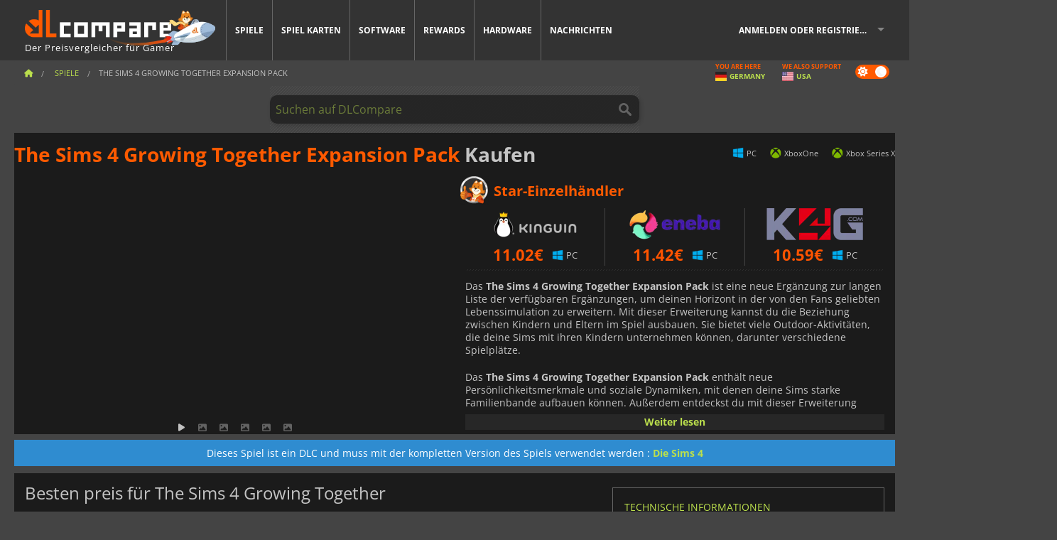

--- FILE ---
content_type: text/html; charset=UTF-8
request_url: https://www.dlcompare.de/spiele/100017122/the-sims-4-growing-together-expansion-pack-steam-key-kaufen
body_size: 13960
content:
<!DOCTYPE html>
<html xmlns="http://www.w3.org/1999/xhtml" lang="de" xml:lang="de" prefix="fb: https://www.facebook.com/2008/fbml og: https://ogp.me/ns#">
    <head>
        <link rel="preconnect" href="https://cdn.dlcompare.com">

                                            
    <script>
      var _paq = window._paq = window._paq || [];
      _paq.push(['trackPageView']);
      _paq.push(['enableLinkTracking']);
      (function () {
        var u = "//not-ga.dlcompare.services/";
        _paq.push(['setTrackerUrl', u + 'matomo.php']);
        _paq.push(['setSiteId', '1']);
        var d = document, g = d.createElement('script'), s = d.getElementsByTagName('script')[0];
        g.async = true;
        g.src = u + 'matomo.js';
        s.parentNode.insertBefore(g, s);
      })();
    </script>

                    
        <meta http-equiv="Content-Type" content="text/html; charset=UTF-8">
        <meta name="viewport" content="width=device-width, initial-scale=1.0" >

        <title>    The Sims 4 Growing Together Expansion Pack Steam PC PS4 Xbox  zum besten Preis
</title>

                <meta name="twitter:card" content="summary_large_image">
        <meta name="twitter:site" content="@dlcompare_de">
        <meta name="twitter:title" content="The Sims 4 Growing Together Expansion Pack Steam PC PS4 Xbox  zum besten Preis">
        <meta property="og:type" content="website" >
                
    <meta name="description" content="Finde unschlagbare Angebote für The Sims 4 Growing Together Expansion Pack auf DLCompare.de. Unser Preisvergleicher führt dich zu den besten Schnäppchen und garantiert dir außergewöhnliche Einsparungen.">
    <meta name="keywords" content="">
    <meta property="og:title" content="The Sims 4 Growing Together Expansion Pack Steam PC PS4 Xbox  zum besten Preis">
    <meta property="og:url" content="https://www.dlcompare.de/spiele/100017122/the-sims-4-growing-together-expansion-pack-steam-key-kaufen">
    <meta property="og:site_name" content="DLCompare">
    <meta property="og:description" content="Finde unschlagbare Angebote für The Sims 4 Growing Together Expansion Pack auf DLCompare.de. Unser Preisvergleicher führt dich zu den besten Schnäppchen und garantiert dir außergewöhnliche Einsparungen.">
    <meta property="og:image" content="https://cdn.dlcompare.com/game_tetiere/upload/gameimage/file/the-sims-4-growing-together-expansion-pack-tetiere-file-379c12ad.jpg.webp">
    <meta name="twitter:image" content="https://cdn.dlcompare.com/game_tetiere/upload/gameimage/file/the-sims-4-growing-together-expansion-pack-tetiere-file-379c12ad.jpg.webp">
    <meta name="twitter:description" content="Finde unschlagbare Angebote für The Sims 4 Growing Together Expansion Pack auf DLCompare.de. Unser Preisvergleicher führt dich zu den besten Schnäppchen und garantiert dir außergewöhnliche Einsparungen.">
        <meta name="theme-color" content="#FF5A00">

        <link rel="apple-touch-icon" sizes="180x180" href="https://cdn.dlcompare.com/apple-touch-icon.png.webp">
        <link rel="icon" type="image/png" sizes="16x16" href="https://cdn.dlcompare.com/favicon-16x16.png.webp">
        <link rel="icon" type="image/png" sizes="32x32" href="https://cdn.dlcompare.com/favicon-32x32.png.webp">
        <link rel="mask-icon" color="#ff5a00" href="https://cdn.dlcompare.com/safari-pinned-tab.svg">
        <meta name="msapplication-TileColor" content="#333333">
        <link rel="manifest" href="https://cdn.dlcompare.com/manifest_de.json">

            

        
                    <link rel="preload" href="https://cdn.dlcompare.com/sprites/upload/sprites/top-games-260129110510.css" as="style">
            <link rel="stylesheet" href="https://cdn.dlcompare.com/sprites/upload/sprites/top-games-260129110510.css">
        
            <link rel="canonical" href="https://www.dlcompare.de/spiele/100017122/the-sims-4-growing-together-expansion-pack-steam-key-kaufen">

        
            <link rel="preload" href="https://cdn.dlcompare.com/sprites/upload/sprites/shop-icons-260108090525.css" as="style">
        <link rel="stylesheet" href="https://cdn.dlcompare.com/sprites/upload/sprites/shop-icons-260108090525.css">
    
            <link rel="preload" href="https://cdn.dlcompare.com/sprites/upload/sprites/platform-logos-260121130502.css" as="style">
        <link rel="stylesheet" href="https://cdn.dlcompare.com/sprites/upload/sprites/platform-logos-260121130502.css">
    
        <link rel="preload" href="https://cdn.dlcompare.com/build/fonts/open-sans-v35-latin-regular.2e11868c.woff2" as="font" type="font/woff2" crossorigin>
        <link rel="preload" href="https://cdn.dlcompare.com/build/fonts/open-sans-v35-latin-300.4e3b09cb.woff2" as="font" type="font/woff2" crossorigin>
        <link rel="preload" href="https://cdn.dlcompare.com/build/fonts/open-sans-v35-latin-300italic.b473483c.woff2" as="font" type="font/woff2" crossorigin>
        <link rel="preload" href="https://cdn.dlcompare.com/build/fonts/open-sans-v35-latin-700.50c16efb.woff2" as="font" type="font/woff2" crossorigin>
        <link rel="preload" href="https://cdn.dlcompare.com/build/fonts/open-sans-v35-latin-700italic.2a73bb36.woff2" as="font" type="font/woff2" crossorigin>
        <link rel="preload" href="https://cdn.dlcompare.com/bundles/dlcomparemain/js/vendor/foundation.min.js" as="script">
        <link rel="preload" href="https://cdn.dlcompare.com/bundles/dlcomparemain/js/vendor/modernizr.js" as="script">
        <script>
            window.urlLoadAsyncContents = 'L2FzeW5jLWNvbnRlbnRz';
            window.urlPriceModal = 'L3ByaWNlL2RldGFpbC9faWRf';
        </script>
                    <link rel="stylesheet" href="https://cdn.dlcompare.com/build/dlc-style.317b12d6.css">
                    
    </head>

    <body class="border game-page">
        <div id="fb-root"></div>
                                    
                                    
                
        <script>
            (function () {
                const parts = ("; " + document.cookie).split("; dlcompare_darkmode=");
                const darkMode = parts.length === 2 ? parts.pop().split(";").shift() : '';

                if (!darkMode || (darkMode === 'yes' && !document.body.classList.contains('bad'))) {
                    document.body.classList.add('darkmode');
                }
            })();
        </script>

            
            <div class="wrapper-extension hide-for-small hide-for-medium"></div>
        <div class="wrapper">
            <div class="row grey">
                <nav class="top-bar" data-topbar>
                    <ul class="title-area">
                        <li class="name">
                            <p>
                                <a class="topbar-logo" href="https://www.dlcompare.de/" title="Vergleiche Preise für CD-Keys und DLCs. Kaufe PC und Konsolenspiele zum niedrigsten Preis (Steam, Origin, Battle.net, Epic Games Store, Sony PSN, Xbox Live)">
                                    <img width="268" height="50" src="https://cdn.dlcompare.com/org/bundles/dlcomparemain/img/logo-dlcompare.png.webp" alt="dlcompare"><br >
                                    <span class="hide-for-small-only">Der Preisvergleicher für Gamer</span>
                                </a>
                            </p>
                        </li>
                        <li class="toggle-topbar menu-icon"><a href="#" title="Speisekarte"></a></li>
                    </ul>

                    <div class="section top-bar-section">
                        <ul class="left">
                            <li><a href="https://www.dlcompare.de/spiele">Spiele</a></li>
                            <li><a href="https://www.dlcompare.de/katalog-cards">Spiel Karten</a></li>
                            <li><a href="https://www.dlcompare.de/software">Software</a></li>
                            <li class="new"><a href="https://www.dlcompare.de/rewards">Rewards</a></li>
                                                            <li class="new"><a href="https://www.dlcompare.de/item">Hardware</a></li>
                                                        <li><a href="https://www.dlcompare.de/spiele-news">Nachrichten</a></li>
                        </ul>

                        <ul class="right">
                            <li id="login-section"
                                class="has-dropdown js-async-content"
                                data-block-name="login"
                                data-block-parameters="{&quot;type&quot;:&quot;game&quot;,&quot;id&quot;:100017122}"
                            >
                                <div class="login-loader-container">
                                    <i class="fas fa-sync fa-spin"></i>
                                </div>
                            </li>
                        </ul>
                    </div>
                </nav>
                <div class="top-nav-bar">
                                                                                    <ul class="breadcrumbs large-7 hide-for-small hide-for-medium left">
                                                                <li class="">
                                    <a href="https://www.dlcompare.de/" title="Home">
                                        <span><i class="fa-solid fa-house"></i></span>
                                    </a>
                                </li>
                            
            <li>
            <a href="https://www.dlcompare.de/spiele" title="Spiele">
                <span>Spiele</span>
            </a>
        </li>
        <li class="current">The Sims 4 Growing Together Expansion Pack</li>
                        </ul>
                                        <div class="switches white large-5 medium-12 small-12 right">
                        <div id="darkmode-switch" class="switch round small">
                            <input id="darkmode-checkbox" type="checkbox" checked>
                            <label for="darkmode-checkbox">
                                <span class="darkmode-icon"><i class="fas fa-sun"></i> &nbsp; <i class="fas fa-moon"></i></span>
                                <span class="show-for-sr">Dark mode</span>
                            </label>
                        </div>
                        <div class="js-async-content" data-block-name="geoSite" data-block-parameters="{&quot;currentUrl&quot;:&quot;\/spiele\/100017122\/the-sims-4-growing-together-expansion-pack-steam-key-kaufen&quot;}"></div>
                    </div>
                </div>
            </div>
                        <div id="js-large-search-container" class="row hide-for-small hide-for-medium search-grid search-container">
                <div>
                    <form method="get" action="https://www.dlcompare.de/search">
                        <label for="right-label-large" class="hide show-for-sr">Suchen auf DLCompare</label>
                        <input name="q" class="search main-search-input" type="search" id="right-label-large" placeholder="Suchen auf DLCompare">
                        <input type="submit" value="Suchen auf DLCompare" class="hide show-for-sr" >
                    </form>
                </div>
            </div>
            <div class="row hide-for-large-up search-medium search-container">
                <div class="hide-for-small-only medium-2 columns">&nbsp;</div>
                <div class="small-12 medium-8 columns">
                    <form method="get" action="https://www.dlcompare.de/search">
                        <label for="right-label" class="hide show-for-sr">Suchen auf DLCompare</label>
                        <input name="q" class="search main-search-input" type="search" id="right-label" placeholder="Suchen auf DLCompare">
                        <input type="submit" value="Suchen auf DLCompare" class="hide show-for-sr" >
                    </form>
                </div>
                <div class="hide-for-small-only medium-2 columns">&nbsp;</div>
            </div>
            <div id="main-search-message" class="hide" data-tab-products="Artikel" data-tab-shops="SHOPS" data-tab-news="Nachrichten" data-more-msg="No se han encontrado resultados" data-url="https://www.dlcompare.de/search/autocomplete" data-min-length="3"></div>
            
<div class="white game-header-wrapper">
    <div class="game-header-title">
                <h1 title="The Sims 4 Growing Together Expansion Pack Kaufen" class="one-line-text-lg">
            <span>The Sims 4 Growing Together Expansion Pack</span> Kaufen
        </h1>
    </div>

    
    <div class="game-header-platforms">
        <ul class="platforms">
                        <li>
                <i class="platform-img pli pli-pc-16"></i>
                PC
            </li>
                        <li>
                <i class="platform-img pli pli-xboxone-16"></i>
                XboxOne
            </li>
                        <li>
                <i class="platform-img pli pli-xbox-series-x-16"></i>
                Xbox Series X
            </li>
                    </ul>
    </div>
</div>

<div class="row white">
    <div class="large-6 columns">
        <div>
                            <div class="hide-for-medium-up" data-legacy-reveal-id="alert-price-modal">
                    <span class="track-price">
    <a href="#" data-legacy-reveal-id="alert-price-modal" title="Erstellen Sie einen Preisalarm">
        <span class="text">Preis verfolgen</span>
        <i class="fa-solid fa-envelope"></i>
    </a>
</span>

                </div>
            
            <div class="product-carousel js-carousel " >
                                        <div class="item item-video"  data-oembed-url="https://www.youtube.com/embed/2cnHYMrxAhc">
        <div class="lazy-tube hide first"
             data-title="The Sims 4 Growing Together Expansion Pack"
             data-youtube-url="https://www.youtube.com/embed/2cnHYMrxAhc"
             style="height:0; left:0; padding-bottom:56.25%; position:relative; width:100%"
        >
        </div>
    </div>


                    
                    
    
            <div class="item" data-fancybox="gallery" data-src="https://cdn.dlcompare.com/others_jpg/upload/gameimage/file/the-sims-4-growing-together-expansion-pack-tetiere-file-379c12ad.jpg.webp">
            <img width="590" height="336" src="https://cdn.dlcompare.com/game_tetiere/upload/gameimage/file/the-sims-4-growing-together-expansion-pack-tetiere-file-379c12ad.jpg.webp" alt="The Sims 4 Growing Together Expansion Pack">
        </div>
    
                                
                    
            <div class="item" data-fancybox="gallery" data-src="https://cdn.dlcompare.com/others_jpg/upload/gameimage/file/the-sims-4-growing-together-expansion-pack-screenshot-file-37a026c6.jpg.webp">
                <img width="590" height="336" loading="lazy" src="https://cdn.dlcompare.com/game_tetiere/upload/gameimage/file/the-sims-4-growing-together-expansion-pack-screenshot-file-37a026c6.jpg.webp" alt="Szene aus dem Sims 4 Growing Together-Erweiterungspack. Eine Familie genießt einen Spielplatz mit Schaukeln und Rutschen.">
            </div>
                        
                    
            <div class="item" data-fancybox="gallery" data-src="https://cdn.dlcompare.com/others_jpg/upload/gameimage/file/the-sims-4-growing-together-expansion-pack-screenshot-file-37a82600.jpg.webp">
                <img width="590" height="336" loading="lazy" src="https://cdn.dlcompare.com/game_tetiere/upload/gameimage/file/the-sims-4-growing-together-expansion-pack-screenshot-file-37a82600.jpg.webp" alt="Sims 4 Growing Together: Family enjoying a sunny park day. Mother with baby, children with binoculars, man drinking water, cycling.">
            </div>
                        
                    
            <div class="item" data-fancybox="gallery" data-src="https://cdn.dlcompare.com/others_jpg/upload/gameimage/file/the-sims-4-growing-together-expansion-pack-screenshot-file-37ab6839.jpg.webp">
                <img width="590" height="336" loading="lazy" src="https://cdn.dlcompare.com/game_tetiere/upload/gameimage/file/the-sims-4-growing-together-expansion-pack-screenshot-file-37ab6839.jpg.webp" alt="Sims 4: Growing Together Erweiterungspack-Szene, ein Kind fährt mit dem Fahrrad, andere Charaktere jubeln.">
            </div>
                        
                    
            <div class="item" data-fancybox="gallery" data-src="https://cdn.dlcompare.com/others_jpg/upload/gameimage/file/the-sims-4-growing-together-expansion-pack-screenshot-file-37bbf56a.jpg.webp">
                <img width="590" height="336" loading="lazy" src="https://cdn.dlcompare.com/game_tetiere/upload/gameimage/file/the-sims-4-growing-together-expansion-pack-screenshot-file-37bbf56a.jpg.webp" alt="Spielplatz im Sims 4 Growing Together-Erweiterungspack mit Baumhaus, Rutsche und Sims-Charakteren.">
            </div>
            
                            </div>
        </div>
    </div>

    
    <div class="large-6 columns top-3-prices">
        <div class="top-marchand">
                            <p class="title">Star-Einzelhändler
                    <i class="marchand-star dlc-approved" title="DLCompare Top-Händler"></i>
                </p>

                <ul class="star-prices js-star-prices"></ul>
                <div class="separate separate-small"></div>
            
            
            <div class="desc-container"  data-button-label="Weiter lesen" data-product-name="The Sims 4 Growing Together Expansion Pack" >
                <div class="desc">
                                            <p>Das <strong>The Sims 4 Growing Together Expansion Pack</strong> ist eine neue Erg&auml;nzung zur langen Liste der verf&uuml;gbaren Erg&auml;nzungen, um deinen Horizont in der von den Fans geliebten Lebenssimulation zu erweitern. Mit dieser Erweiterung kannst du die Beziehung zwischen Kindern und Eltern im Spiel ausbauen. Sie bietet viele Outdoor-Aktivit&auml;ten, die deine Sims mit ihren Kindern unternehmen k&ouml;nnen, darunter verschiedene Spielpl&auml;tze.</p>

<p>Das<strong> The Sims 4 Growing Together Expansion Pack</strong> enth&auml;lt neue Pers&ouml;nlichkeitsmerkmale und soziale Dynamiken, mit denen deine Sims starke Familienbande aufbauen k&ouml;nnen. Au&szlig;erdem entdeckst du mit dieser Erweiterung einen neuen Ort, der perfekt f&uuml;r Familien ist: San Sequoia, eine belebte Stadt mit einer freundlichen Gemeinde und einer einflussreichen Familie, die darauf wartet, dich zu begr&uuml;&szlig;en.</p>
                                    </div>

                                            </div>
        </div>
    </div>
</div>


    
    <div class="game-type-alert ">
        
                    Dieses Spiel ist ein DLC und muss mit der kompletten Version des Spiels verwendet werden
             :
                <a href="https://www.dlcompare.de/spiele/655/the-sims-4-key-kaufen" title="Vergleichen und kaufen Die Sims 4">
                    Die Sims 4
                </a>
                        </div>

<div class="row hide-for-small hide-for-medium keywords"></div>


<div class="row white pricelist ">
    <div class="small-12 medium-12 large-8 columns">
        
<div class="detail-left">
                    <h2 class="one-line-text-lg hide" title="Besten preis für The Sims 4 Growing Together">Besten preis für The Sims 4 Growing Together</h2>
    <div class="d-flex flex-center mt-30 mb-20">
        <i class="fa fa-spinner fa-2xl fa-spin fa-fw"></i>
    </div>
</div>
<div class="detail-bottom hide">
    
    
    <div id="comment">
        <h3>Bewertungen über The Sims 4 Growing Together Expansion Pack</h3>
        <div id="comment-login-request" class="row" style="display: none">
    <div class="large-12 columns">
        <div data-alert class="alert-box info radius">
            Du kannst einen Kommentar posten oder auf eine Nachricht antworten, wenn du <a href='#' data-legacy-reveal-id='login' data-reveal>auf deinem Konto angemeldet bist</a>
        </div>
    </div>
</div>
<div id="comment-box" class="small-12 medium-12 large-12 post-comment-container" style="display: none">
            <p class="post-nb answering">
            <a href="#" title="antwort"><img alt="antwort" src="https://cdn.dlcompare.com/bundles/dlcomparemain/img/icon-answer.png.webp"></a>
            <em>Beantwortung der Botschaft von <strong class="user"></strong></em>
        </p>
        <form name="comment" method="post" action="/comment/game/100017122/save" id="comment-form">
    <div class="row">
        <div class="large-12 columns">
                    <label for="comment_comment" >
        
                    
                        <textarea     id="comment_comment" name="comment[comment]" required="required" maxlength="1000" placeholder="Dein Kommentar muss länger als 50 Zeichen sein. Bitte argumentiere und sei konkret, wenn du deinen Kommentar schreibst" class="comment-input"
></textarea>

        <small></small>
    </label>
    

        </div>
    </div>
                    <input type="hidden"     id="comment_reply_to" name="comment[reply_to]"
  >

    <div class="row">
        <div class="small-8 columns">
            <p class="post-nb">
                <span class="char-counter">1000</span> verbleibende Zeichen
            </p>
        </div>
        <div class="small-4 columns">
            <input class="button" type="submit" value="Senden">
        </div>
    </div>
    </form>
</div>

    </div>

    <div class="comment-list-wrapper">
            


    </div>

    
    
            <div><span class="dummy-listing js-internal-serve" data-val="aHR0cHM6Ly93d3cuZGxjb21wYXJlLmRlL3RlbGVwb3J0LzEyMjgvc2VydmU=">
                                <picture>
                                <img
                    loading="lazy"
                    decoding="async"
                    src="https://cdn.dlcompare.com/others_jpg/upload/teleport/image/dlcompare-web-extension-image-fee669c2.jpg.webp"
                    alt="DLCompare Web Extension DE"
                >
            </picture>
            
        </span>
        <div
        class="js-async-content"
        data-block-name="ad"
        data-block-parameters="{&quot;id&quot;:1228}"
    ></div></div>
    
    <div class="hide-for-small separate mt-20"></div>

    <div>
    <h4 class="title-3">Könnte dir auch gefallen</h4>

    <div class="cross-selling mt-15" id="cross-selling">
        <div class="cross-selling-container">
                                                                <div class="cross-selling-item">
                        <a href="https://www.dlcompare.de/spiele/1364/transocean-cd-key-kaufen"
                           title="Vergleichen und kaufen TransOcean - The Shipping Company"
                        >
                            <div class="cross-selling-price">
                                0.52<span class="currency">&euro;</span>
                            </div>
                                                            
                                <img width="212" height="121" loading="lazy"
                                     alt="Vergleichen und kaufen TransOcean - The Shipping Company"
                                     src="https://cdn.dlcompare.com/game_cross/upload/gameimage/file/6331.jpeg.webp"
                                >
                                                        <span>TransOcean The Shipping C</span>
                        </a>
                    </div>
                                                                                <div class="cross-selling-item">
                        <a href="https://www.dlcompare.de/spiele/442/euro-truck-simulator-2-cd-key-kaufen"
                           title="Vergleichen und kaufen Euro Truck Simulator 2"
                        >
                            <div class="cross-selling-price">
                                8.12<span class="currency">&euro;</span>
                            </div>
                                                            
                                <img width="212" height="121" loading="lazy"
                                     alt="Vergleichen und kaufen Euro Truck Simulator 2"
                                     src="https://cdn.dlcompare.com/game_cross/upload/gameimage/file/euro-truck-simulator-2-file-50132230.jpg.webp"
                                >
                                                        <span>Euro Truck Simulator 2</span>
                        </a>
                    </div>
                                                                                <div class="cross-selling-item">
                        <a href="https://www.dlcompare.de/spiele/100034177/dispatch-steam-key-kaufen"
                           title="Vergleichen und kaufen Dispatch"
                        >
                            <div class="cross-selling-price">
                                26.91<span class="currency">&euro;</span>
                            </div>
                                                            
                                <img width="212" height="121" loading="lazy"
                                     alt="Vergleichen und kaufen Dispatch"
                                     src="https://cdn.dlcompare.com/game_cross/upload/gameimage/file/dispatch-tetiere-file-7b669922.jpg.webp"
                                >
                                                        <span>Dispatch</span>
                        </a>
                    </div>
                                                                                <div class="cross-selling-item">
                        <a href="https://www.dlcompare.de/spiele/100013671/call-of-duty-modern-warfare-remastered-steam-key-kaufen"
                           title="Vergleichen und kaufen Call of Duty: Modern Warfare Remastered"
                        >
                            <div class="cross-selling-price">
                                17.40<span class="currency">&euro;</span>
                            </div>
                                                            
                                <img width="212" height="121" loading="lazy"
                                     alt="Vergleichen und kaufen Call of Duty: Modern Warfare Remastered"
                                     src="https://cdn.dlcompare.com/game_cross/upload/gameimage/file/86499.jpg.webp"
                                >
                                                        <span>Call of Duty Modern Warfare...</span>
                        </a>
                    </div>
                                                                                <div class="cross-selling-item">
                        <a href="https://www.dlcompare.de/spiele/100017212/cities-skylines-ii-steam-key-kaufen"
                           title="Vergleichen und kaufen Cities: Skylines II"
                        >
                            <div class="cross-selling-price">
                                26.97<span class="currency">&euro;</span>
                            </div>
                                                            
                                <img width="212" height="121" loading="lazy"
                                     alt="Vergleichen und kaufen Cities: Skylines II"
                                     src="https://cdn.dlcompare.com/game_cross/upload/gameimage/file/cities-skylines-ii-tetiere-file-4b8634ad.jpg.webp"
                                >
                                                        <span>Cities Skylines 2</span>
                        </a>
                    </div>
                                                                                <div class="cross-selling-item">
                        <a href="https://www.dlcompare.de/spiele/100037475/exotica-2-pet-shop-simulator-steam-key-kaufen"
                           title="Vergleichen und kaufen Exotica 2: Pet Shop Simulator"
                        >
                            <div class="cross-selling-price">
                                3.90<span class="currency">&euro;</span>
                            </div>
                                                            
                                <img width="212" height="121" loading="lazy"
                                     alt="Vergleichen und kaufen Exotica 2: Pet Shop Simulator"
                                     src="https://cdn.dlcompare.com/game_cross/upload/gameimage/file/exotica-2-pet-shop-simulator-file-2226806b8d.jpg.webp"
                                >
                                                        <span>Exotica 2 Pet Shop Simulator</span>
                        </a>
                    </div>
                                                                                <div class="cross-selling-item">
                        <a href="https://www.dlcompare.de/spiele/100012323/total-war-warhammer-iii-steam-key-kaufen"
                           title="Vergleichen und kaufen Total War: WARHAMMER III"
                        >
                            <div class="cross-selling-price">
                                7.32<span class="currency">&euro;</span>
                            </div>
                                                            
                                <img width="212" height="121" loading="lazy"
                                     alt="Vergleichen und kaufen Total War: WARHAMMER III"
                                     src="https://cdn.dlcompare.com/game_cross/upload/gameimage/file/0c68-total_war:_warhammer_iii.jpeg.webp"
                                >
                                                        <span>Total War WARHAMMER 3</span>
                        </a>
                    </div>
                                                                                <div class="cross-selling-item">
                        <a href="https://www.dlcompare.de/spiele/100014619/lies-of-p-steam-key-kaufen"
                           title="Vergleichen und kaufen Lies Of P"
                        >
                            <div class="cross-selling-price">
                                15.72<span class="currency">&euro;</span>
                            </div>
                                                            
                                <img width="212" height="121" loading="lazy"
                                     alt="Vergleichen und kaufen Lies Of P"
                                     src="https://cdn.dlcompare.com/game_cross/upload/gameimage/file/lies-of-p-file-9232770c1.jpg.webp"
                                >
                                                        <span>Lies Of P</span>
                        </a>
                    </div>
                                                                                <div class="cross-selling-item">
                        <a href="https://www.dlcompare.de/spiele/100019278/metal-gear-solid-delta-snake-eater-cd-key-kaufen"
                           title="Vergleichen und kaufen METAL GEAR SOLID Δ: SNAKE EATER"
                        >
                            <div class="cross-selling-price">
                                28.15<span class="currency">&euro;</span>
                            </div>
                                                            
                                <img width="212" height="121" loading="lazy"
                                     alt="Vergleichen und kaufen METAL GEAR SOLID Δ: SNAKE EATER"
                                     src="https://cdn.dlcompare.com/game_cross/upload/gameimage/file/metal-gear-solid-delta-snake-eater-file-119581560e.jpg.webp"
                                >
                                                        <span>METAL GEAR SOLID DELTA SNAKE EATER</span>
                        </a>
                    </div>
                                                                                <div class="cross-selling-item">
                        <a href="https://www.dlcompare.de/spiele/100032524/borderlands-4-steam-key-kaufen"
                           title="Vergleichen und kaufen Borderlands 4"
                        >
                            <div class="cross-selling-price">
                                31.15<span class="currency">&euro;</span>
                            </div>
                                                            
                                <img width="212" height="121" loading="lazy"
                                     alt="Vergleichen und kaufen Borderlands 4"
                                     src="https://cdn.dlcompare.com/game_cross/upload/gameimage/file/borderlands-4-tetiere-file-d6c42d8d.jpg.webp"
                                >
                                                        <span>Borderlands 4</span>
                        </a>
                    </div>
                                                                                <div class="cross-selling-item">
                        <a href="https://www.dlcompare.de/spiele/100034231/lost-soul-aside-steam-key-kaufen"
                           title="Vergleichen und kaufen Lost Soul Aside"
                        >
                            <div class="cross-selling-price">
                                30.10<span class="currency">&euro;</span>
                            </div>
                                                            
                                <img width="212" height="121" loading="lazy"
                                     alt="Vergleichen und kaufen Lost Soul Aside"
                                     src="https://cdn.dlcompare.com/game_cross/upload/gameimage/file/lost-soul-aside-file-2048413a6b.jpg.webp"
                                >
                                                        <span>Lost Soul Aside</span>
                        </a>
                    </div>
                                                                                <div class="cross-selling-item">
                        <a href="https://www.dlcompare.de/spiele/100034768/battlefield-6-cd-key-kaufen"
                           title="Vergleichen und kaufen Battlefield 6"
                        >
                            <div class="cross-selling-price">
                                34.81<span class="currency">&euro;</span>
                            </div>
                                                            
                                <img width="212" height="121" loading="lazy"
                                     alt="Vergleichen und kaufen Battlefield 6"
                                     src="https://cdn.dlcompare.com/game_cross/upload/gameimage/file/battlefield-6-file-207714a039.jpg.webp"
                                >
                                                        <span>Battlefield 6</span>
                        </a>
                    </div>
                                    </div>
    </div>
</div>

</div>

<div id="alert-price-modal" class="reveal-modal tiny modal" data-reveal data-reveal-ajax="/price-alert/game/100017122">
</div>
    </div>

    <div class="medium-12 large-4 columns dlc-top mt-20">
        <div class="details technical">
    <ul>
        <li class="p"><h3>Technische Informationen</h3></li>
            <li>
        <a href="https://www.ea.com/games/the-sims/the-sims-4" target="_blank" rel="noreferrer nofollow">Offizielle website</a>
    </li>
<li>
    Kategorien
    :
            <a href="https://www.dlcompare.de/spiele/katalog-kategorie-familienspiele.html">Lässig</a>,            <a href="https://www.dlcompare.de/spiele/katalog-kategorie-simulatorspiele.html">Simulatorspiele</a>    </li>
    <li>Herausgeber : Electronic Arts</li>
            <li>Entwickler : Maxis</li>
    
                                <li>Mode(s) : Solo</li>
    <li>Veröffentlichungsdatum : 16. März 2023</li>





                    <li><span class="details-heading">Systemanforderungen</span></li>
            <li class="system-requirement-container">
                                                                                        
                                            <ul class="system-requirement">
                            <li class="system-requirement-label">Minimum</li>
                                                                                        <li>OS:
                                                                            <a href="https://www.dlcompare.de/software/katalog-kategorie-operating-system.html" title="Software">Windows 10 (64 bit)</a>
                                                                    </li>
                                                                                                                                                            <li><a href="/item/cpu">CPU</a> : Core i3-3220 / Ryzen 3 1200</li>
                                                                                                                                                                                            <li><a href="/item/ram">RAM</a> : 4 GB</li>
                                                                                                                                                                                            <li><a href="/item/gpu">GPU</a> : GeForce 6600 / Radeon X1300</li>
                                                            
                            
                                                                                                <li><a href="/item/storage">Speicherplatz</a> : 26 GB</li>
                                                                                                                </ul>
                                            <ul class="system-requirement">
                            <li class="system-requirement-label">Empfohlen</li>
                                                                                                                                                                                        <li>CPU : core i5 / Ryzen 5</li>
                                                                                                                                                                                            <li>RAM : 8 GB</li>
                                                                                                                                                                                            <li>GPU : GeForce  GTX 650 / Radeon HD 7750</li>
                                                            
                            
                                                                                                <li><a href="/item/storage">Speicherplatz</a> : 51 GB</li>
                                                                                                                </ul>
                                                </li>
        
                            <li>
                <span class="details-heading">Alterseinstufung</span>
            </li>
            <li class="mt-5">
                                    <img width="52"
                         height="64"
                         src="https://cdn.dlcompare.com/bundles/dlcomparemain/img/ratings/pegi/12.png.webp"
                         title="PEGI 12: Eine Bewertung der Pan-European Game Information (PEGI) für Kinder ab 12 Jahren."
                         class="rating-badge"
                         alt="PEGI 12"
                         loading="lazy"
                    >
                
                                    <img width="43"
                         height="64"
                         src="https://cdn.dlcompare.com/bundles/dlcomparemain/img/ratings/esrb/T.png.webp"
                         title="T (Teen): Eine Einstufung der Entertainment Software Rating Board (ESRB) für Kinder ab 13 Jahren." class="rating-badge"
                         alt="ESRB T"
                         loading="lazy"
                    >
                
                                    <img width="52"
                         height="64"
                         src="https://cdn.dlcompare.com/bundles/dlcomparemain/img/ratings/cero/CERO_C.png.webp"
                         title="CERO C: Eine Einstufung der Computer Entertainment Rating Organization (CERO) für Leute ab 15 Jahren."
                         class="rating-badge"
                         alt="CERO C"
                         loading="lazy"
                    >
                                                    <img width="64"
                         height="64"
                         src="https://cdn.dlcompare.com/bundles/dlcomparemain/img/ratings/acb/ACB_M.png.webp"
                         title="ACB M: Eine Einstufung der australischen Klassifizierungsbehörde (ACB) für ein erwachsenes Publikum. Empfohlen für Personen ab 15 Jahren. Der Inhalt ist mäßig in seiner Wirkung (Hinweis)."
                         class="rating-badge"
                         alt="ACB M"
                         loading="lazy"
                    >
                                                    <img width="64"
                         height="64"
                         src="https://cdn.dlcompare.com/bundles/dlcomparemain/img/ratings/usk/USK_6.png.webp"
                         title="USK 6: Eine Einstufung der deutschen Selbstkontrollstelle für Unterhaltungssoftware (USK) für Kinder ab 6 Jahren. Kann erhöhte Wettbewerbselemente oder leichte Spannungen enthalten."
                         class="rating-badge"
                         alt="USK 6"
                         loading="lazy"
                    >
                            </li>
        
        
        
            </ul>
</div>


<div
    class="note game-note js-async-content mt-20"
    data-block-name="vote"
    data-block-parameters="{&quot;type&quot;:&quot;game&quot;,&quot;id&quot;:100017122}"
>
    <div class="rating-loader-container">
        <i class="fas fa-sync fa-spin"></i>
    </div>
</div>


    <div class="dummy-side mt-20">
        <div class="dummy-container">
            <a href="https://www.dlcompare.de/rewards"
       title="Rewards"
       class="event-poster rps-poster hidden right-zone">
                                                                        
                        <img class="event-thumb" loading="lazy" width="375" height="230" src="https://cdn.dlcompare.com/others_jpg/upload/rewardevent/sthumb/step-into-the-shadows-of-feudal-b6d79b6e-sthumb-2049b5b.jpg.webp" alt="Rewards">
    

            <div class="event-poster-text">
                <div class="text-holder">
                    <p style="text-align:center"><span style="font-size:20px"><span style="color:#ffffff"><strong>Gewinne Geschenkkarten im Wert von bis zu</strong></span></span><span style="font-size:22px"><span style="color:#ffffff"><strong> </strong></span></span><span style="color:#f1c40f"><span style="font-size:26px"><strong>50&euro;</strong></span></span></p>
                    <div class="event-poster-cta" style="text-align:center">
                        <div class="button tiny"
                           style="background-color:#ffffff"
                        ><p style="text-align:center"><span style="font-size:24px"><strong>JETZT KLICKEN</strong></span></p>
                        </div>
                    </div>
                </div>
            </div>
            </a>
        </div>
    </div>

    <div class="dummy-side mt-20">
        <div class="dummy-container">
                            
            <span class="dummy-listing js-internal-serve" data-val="aHR0cHM6Ly93d3cuZGxjb21wYXJlLmRlL3RlbGVwb3J0LzEyMzcvc2VydmU=">
                                <picture>
                                <img
                    loading="lazy"
                    decoding="async"
                    src="https://cdn.dlcompare.com/others_jpg/upload/teleport/image/discord-invite-de-image-e840cc51.jpg.webp"
                    alt="Discord Invite DE"
                >
            </picture>
            
        </span>
        <div
        class="js-async-content"
        data-block-name="ad"
        data-block-parameters="{&quot;id&quot;:1237}"
    ></div>

        </div>
    </div>



    
    <ul class="dlc-top-list">
                                    <li class="p"><h3>DLC Verfügbar</h3></li>
                    
                    <li>
                <a href="https://www.dlcompare.de/spiele/100036468/the-sims-4-adventure-awaits-expansion-pack-steam-key-kaufen">
                                            <img src="https://cdn.dlcompare.com/game_widget/upload/gameimage/file/the-sims-4-adventure-awaits-expa-9fca7a1c-file-9fca7a0a.jpg.webp" alt="The Sims 4 Adventure Awaits Expansion Pack" loading="lazy">
                                        <div>
                        <div class="g-name">The Sims 4 Adventure Awaits Expansion Pack</div>
                        <div class="s-name">Eneba</div>
                    </div>
                </a>
                <span>7.27&euro;</span>
            </li>
                    <li>
                <a href="https://www.dlcompare.de/spiele/100035750/the-sims-4-enchanted-by-nature-expansion-pack-steam-key-kaufen">
                                            <img src="https://cdn.dlcompare.com/game_widget/upload/gameimage/file/the-sims-4-enchanted-by-nature-e-171f2a84-file-171f2a6d.jpg.webp" alt="The Sims 4 Enchanted by Nature Expansion Pack" loading="lazy">
                                        <div>
                        <div class="g-name">The Sims 4 Enchanted by Nature Expansion Pack</div>
                        <div class="s-name">HRKGAME</div>
                    </div>
                </a>
                <span>24.13&euro;</span>
            </li>
                    <li>
                <a href="https://www.dlcompare.de/spiele/100034568/the-sims-4-businesses-hobbies-expansion-pack-steam-key-kaufen">
                                            <img src="https://cdn.dlcompare.com/game_widget/upload/gameimage/file/the-sims-4-businesses-hobbies-ex-ac33523b-file-ac335226.jpg.webp" alt="The Sims 4 Businesses &amp; Hobbies Expansion Pack" loading="lazy">
                                        <div>
                        <div class="g-name">The Sims 4 Businesses &amp; Hobbies Expansion Pack</div>
                        <div class="s-name">HRKGAME</div>
                    </div>
                </a>
                <span>20.90&euro;</span>
            </li>
                    <li>
                <a href="https://www.dlcompare.de/spiele/100034406/the-sims-4-comfy-gamer-kit-steam-key-kaufen">
                                            <img src="https://cdn.dlcompare.com/game_widget/upload/gameimage/file/the-sims-4-comfy-gamer-kit-pool-file-626170cf.jpg.webp" alt="Die Sims 4 Gemütliches Gaming-Set" loading="lazy">
                                        <div>
                        <div class="g-name">Die Sims 4 Gemütliches Gaming-Set</div>
                        <div class="s-name">Instant Gaming</div>
                    </div>
                </a>
                <span>4.20&euro;</span>
            </li>
                    <li>
                <a href="https://www.dlcompare.de/spiele/100034405/the-sims-4-secret-sanctuary-kit-steam-key-kaufen">
                                            <img src="https://cdn.dlcompare.com/game_widget/upload/gameimage/file/the-sims-4-secret-sanctuary-kit-37f308c3-file-37f308ae.jpg.webp" alt="Die Sims 4 Geheimer Rückzugsort-Set" loading="lazy">
                                        <div>
                        <div class="g-name">Die Sims 4 Geheimer Rückzugsort-Set</div>
                        <div class="s-name">K4G</div>
                    </div>
                </a>
                <span>3.73&euro;</span>
            </li>
                    <li>
                <a href="https://www.dlcompare.de/spiele/100033394/the-sims-4-life-death-expansion-pack-steam-key-kaufen">
                                            <img src="https://cdn.dlcompare.com/game_widget/upload/gameimage/file/the-sims-4-life-death-expansion-4b85228f-file-4b85227f.jpg.webp" alt="Die Sims 4 Leben &amp; Tod" loading="lazy">
                                        <div>
                        <div class="g-name">Die Sims 4 Leben &amp; Tod</div>
                        <div class="s-name">K4G</div>
                    </div>
                </a>
                <span>12.88&euro;</span>
            </li>
                    <li>
                <a href="https://www.dlcompare.de/spiele/100032926/the-sims-4-lovestruck-expansion-pack-steam-key-kaufen">
                                            <img src="https://cdn.dlcompare.com/game_widget/upload/gameimage/file/the-sims-4-lovestruck-expansion-71b04a78-file-71b04a5c.jpg.webp" alt="The Sims 4 Lovestruck Expansion Pack" loading="lazy">
                                        <div>
                        <div class="g-name">The Sims 4 Lovestruck Expansion Pack</div>
                        <div class="s-name">K4G</div>
                    </div>
                </a>
                <span>14.74&euro;</span>
            </li>
                    <li>
                <a href="https://www.dlcompare.de/spiele/100033037/the-sims-4-riviera-retreat-kit-steam-key-kaufen">
                                            <img src="https://cdn.dlcompare.com/game_widget/upload/gameimage/file/the-sims-4-riviera-retreat-kit-p-9a30c4f4-file-9a30c4dc.jpg.webp" alt="The Sims 4 Riviera Retreat Kit" loading="lazy">
                                        <div>
                        <div class="g-name">The Sims 4 Riviera Retreat Kit</div>
                        <div class="s-name">Eneba</div>
                    </div>
                </a>
                <span>4.20&euro;</span>
            </li>
            </ul>






    
        <div class="news-side mt-20">
        <ul>
            <li class="p">
                                    <h3>Neuigkeiten zu DLCs und Erweiterungen</h3>
                            </li>
                            <li>
                    <a href="https://www.dlcompare.de/spiele-news/entdecke-die-magie-des-erweiterungspakets-die-sims-4-zauber-der-natur">
                        <div>Entdecke die Magie des Erweiterungspakets Die Sims 4 - Zauber der Natur</div>
                        <span class="date" title="07.07.2025, 13:59">07.07.25</span>
                    </a>
                </li>
                            <li>
                    <a href="https://www.dlcompare.de/spiele-news/die-sims-4-das-industrie-loft-kit-kommt-morgen-22977">
                        <div>Die Sims 4: Das Industrie-Loft-Kit kommt morgen</div>
                        <span class="date" title="25.08.2021, 18:00">25.08.21</span>
                    </a>
                </li>
                            <li>
                    <a href="https://www.dlcompare.de/spiele-news/die-sims-4-landhaus-leben-ist-die-naechste-erweiterungpack-fuer-das-spiel-21035">
                        <div>Die Sims 4 - Landhaus-Leben ist die nächste Erweiterungpack für das Spiel</div>
                        <span class="date" title="11.06.2021, 18:00">11.06.21</span>
                    </a>
                </li>
                            <li>
                    <a href="https://www.dlcompare.de/spiele-news/die-sims-4-traumhaftes-innendesign-gameplay-pack-20423">
                        <div>Die Sims 4 Traumhaftes Innendesign-Gameplay-Pack kommt bald</div>
                        <span class="date" title="21.05.2021, 15:00">21.05.21</span>
                    </a>
                </li>
                            <li>
                    <a href="https://www.dlcompare.de/spiele-news/ein-neues-set-kommt-bald-fur-die-sims-4-20035">
                        <div>Ein neues Set kommt bald für Die Sims 4</div>
                        <span class="date" title="10.05.2021, 19:00">10.05.21</span>
                    </a>
                </li>
                            <li>
                    <a href="https://www.dlcompare.de/spiele-news/die-sims-4-paranormale-phnomene-16851">
                        <div>Die Sims 4 Paranormale Phänomene ist bereits verfügbar</div>
                        <span class="date" title="27.01.2021, 20:00">27.01.21</span>
                    </a>
                </li>
                    </ul>
    </div>



    <div class="details mt-20">
        <ul class="review-list">
            <li class="p"><h3>BEWERTUNG</h3></li>
                            
                <li>
                    <a class="review-item"  target="_blank"  rel="noreferrer nofollow" href="https://opencritic.com/game/14452/the-sims-4-growing-together">
                        <span>Opencritic</span>
                        <span>76 / 100</span>
                    </a>
                </li>
            
            
            
                    </ul>
    </div>


        <div class="news-side mt-20">
        <ul>
            <li class="p">
                                                        <h3>Die Sims 4 Nachrichten</h3>
                            </li>
                            <li>
                    <a href="https://www.dlcompare.de/spiele-news/royalty-legacy-leak-grosses-neues-kapitel-fuer-die-sims-4">
                        <div>Royalty &amp; Legacy-Leak: Großes neues Kapitel für Die Sims 4?</div>
                        <span class="date" title="05.01.2026, 11:26">05.01.26</span>
                    </a>
                </li>
                            <li>
                    <a href="https://www.dlcompare.de/spiele-news/die-sims-4-70-millionen-spieler">
                        <div>Die Sims 4 übertrifft 70 Millionen Spieler</div>
                        <span class="date" title="19.04.2023, 14:00">19.04.23</span>
                    </a>
                </li>
                            <li>
                    <a href="https://www.dlcompare.de/spiele-news/die-sims-4-wird-zum-free-to-play-spiel">
                        <div>Die Sims 4 wird zum Free-to-Play-Spiel</div>
                        <span class="date" title="15.09.2022, 20:00">15.09.22</span>
                    </a>
                </li>
                            <li>
                    <a href="https://www.dlcompare.de/spiele-news/die-sims-4-hat-eine-neue-art-von-dlc-18139">
                        <div>Die Sims 4 hat eine neue Art von DLC</div>
                        <span class="date" title="03.03.2021, 19:00">03.03.21</span>
                    </a>
                </li>
                    </ul>
    </div>


<div class="news-side mt-20">
    <ul>
        <li class="p"><h3>Artikel zur Serie The Sims</h3></li>
                    <li>
                <a href="https://www.dlcompare.de/spiele-news/die-sims-4-70-millionen-spieler">
                    <div>Die Sims 4 übertrifft 70 Millionen Spieler</div>
                    <span class="date" title="19.04.2023, 14:00">19.04.23</span>
                </a>
            </li>
                    <li>
                <a href="https://www.dlcompare.de/spiele-news/die-sims-4-wird-zum-free-to-play-spiel">
                    <div>Die Sims 4 wird zum Free-to-Play-Spiel</div>
                    <span class="date" title="15.09.2022, 20:00">15.09.22</span>
                </a>
            </li>
                    <li>
                <a href="https://www.dlcompare.de/spiele-news/die-sims-4-hat-eine-neue-art-von-dlc-18139">
                    <div>Die Sims 4 hat eine neue Art von DLC</div>
                    <span class="date" title="03.03.2021, 19:00">03.03.21</span>
                </a>
            </li>
                    <li>
                <a href="https://www.dlcompare.de/spiele-news/die-sims-4-neuen-inhalten-14981">
                    <div>Die Sims 4 schließen das Jahr mit vielen neuen Inhalten ab</div>
                    <span class="date" title="04.11.2020, 19:21">04.11.20</span>
                </a>
            </li>
                    <li>
                <a href="https://www.dlcompare.de/spiele-news/-die-sims-4-drei-neue-packs-fr-2020-angekndigt">
                    <div>Die Sims 4: Drei neue Packs für 2020 angekündigt</div>
                    <span class="date" title="07.04.2020, 19:49">07.04.20</span>
                </a>
            </li>
            </ul>
</div>




        
        
                    <div class="mt-20">
            

        </div>
                <div class="mt-20">
            
    
    <ul class="dlc-top-list">
                                    <li class="p">Auch veröffentlicht bei Electronic Arts</li>
                    
                    <li>
                <a href="https://www.dlcompare.de/spiele/100036159/plants-vs-zombies-replanted-steam-key-kaufen">
                                            <img src="https://cdn.dlcompare.com/game_widget/upload/gameimage/file/plants-vs-zombies-replanted-pool-file-1700b624.jpg.webp" alt="Plants vs. Zombies Replanted" loading="lazy">
                                        <div>
                        <div class="g-name">Plants vs. Zombies Replanted</div>
                        <div class="s-name">Eneba</div>
                    </div>
                </a>
                <span>13.57&euro;</span>
            </li>
                    <li>
                <a href="https://www.dlcompare.de/spiele/100034768/battlefield-6-cd-key-kaufen">
                                            <i class="gt gt-100034768"></i>
                                        <div>
                        <div class="g-name">Battlefield 6</div>
                        <div class="s-name">Kinguin</div>
                    </div>
                </a>
                <span>34.81&euro;</span>
            </li>
                    <li>
                <a href="https://www.dlcompare.de/spiele/100035936/ea-sports-fc-26-steam-key-kaufen">
                                            <i class="gt gt-100035936"></i>
                                        <div>
                        <div class="g-name">EA SPORTS FC 26</div>
                        <div class="s-name">K4G</div>
                    </div>
                </a>
                <span>20.34&euro;</span>
            </li>
                    <li>
                <a href="https://www.dlcompare.de/spiele/100036275/skate-steam-key-kaufen">
                                            <img src="https://cdn.dlcompare.com/game_widget/upload/gameimage/file/skate-pool-file-f92adea1.jpg.webp" alt="skate." loading="lazy">
                                        <div>
                        <div class="g-name">skate.</div>
                        <div class="s-name">Eneba</div>
                    </div>
                </a>
                <span>21.33&euro;</span>
            </li>
                    <li>
                <a href="https://www.dlcompare.de/spiele/100036170/ea-sports-nhl-26-cd-key-kaufen">
                                            <img src="https://cdn.dlcompare.com/game_widget/upload/gameimage/file/ea-sports-nhl-26-file-0ecb1076.jpg.webp" alt="EA Sports NHL 26" loading="lazy">
                                        <div>
                        <div class="g-name">EA Sports NHL 26</div>
                        <div class="s-name">Kinguin</div>
                    </div>
                </a>
                <span>24.12&euro;</span>
            </li>
                    <li>
                <a href="https://www.dlcompare.de/spiele/100035277/ea-sports-madden-nfl-26-steam-key-kaufen">
                                            <img src="https://cdn.dlcompare.com/game_widget/upload/gameimage/file/ea-sports-madden-nfl-26-pool-file-b94e8777.jpg.webp" alt="EA SPORTS Madden NFL 26" loading="lazy">
                                        <div>
                        <div class="g-name">EA SPORTS Madden NFL 26</div>
                        <div class="s-name">Kinguin</div>
                    </div>
                </a>
                <span>18.58&euro;</span>
            </li>
                    <li>
                <a href="https://www.dlcompare.de/spiele/100035549/wild-hearts-s-cd-key-kaufen">
                                            <img src="https://cdn.dlcompare.com/game_widget/upload/gameimage/file/wild-hearts-s-file-d67f1499.png.webp" alt="Wild Hearts S" loading="lazy">
                                        <div>
                        <div class="g-name">Wild Hearts S</div>
                        <div class="s-name">Proshop</div>
                    </div>
                </a>
                <span>50.06&euro;</span>
            </li>
                    <li>
                <a href="https://www.dlcompare.de/spiele/100035742/ea-sports-college-football-26-cd-key-kaufen">
                                            <img src="https://cdn.dlcompare.com/game_widget/upload/gameimage/file/ea-sports-college-football-26-file-e3b11d1a.jpg.webp" alt="EA Sports College Football 26" loading="lazy">
                                        <div>
                        <div class="g-name">EA Sports College Football 26</div>
                        <div class="s-name">Eneba</div>
                    </div>
                </a>
                <span>18.74&euro;</span>
            </li>
                    <li>
                <a href="https://www.dlcompare.de/spiele/100036138/ea-sports-mvp-bundle-madden-nfl-26-deluxe-edition-college-football-26-deluxe-edition-cd-key-kaufen">
                                            <img src="https://cdn.dlcompare.com/game_widget/upload/gameimage/file/ea-sports-mvp-bundle-madden-nfl-01e7e842-file-01e7e839.jpg.webp" alt="EA Sports MVP Bundle (Madden NFL 26 Deluxe Edition &amp; College Football 26 Deluxe Edition)" loading="lazy">
                                        <div>
                        <div class="g-name">EA Sports MVP Bundle (Madden NFL 26 Deluxe Edition &amp; College Football 26 Deluxe Edition)</div>
                        <div class="s-name">K4G</div>
                    </div>
                </a>
                <span>95.89&euro;</span>
            </li>
                    <li>
                <a href="https://www.dlcompare.de/spiele/100034940/f-1-25-steam-key-kaufen">
                                            <i class="gt gt-100034940"></i>
                                        <div>
                        <div class="g-name">F1 25</div>
                        <div class="s-name">K4G</div>
                    </div>
                </a>
                <span>25.49&euro;</span>
            </li>
            </ul>

        </div>
    
    
    
    <ul class="dlc-top-list">
                                    <li class="p">Beliebte Spiele</li>
                    
                    <li>
                <a href="https://www.dlcompare.de/spiele/100035362/arc-raiders-steam-key-kaufen">
                                            <i class="gt gt-100035362"></i>
                                        <div>
                        <div class="g-name">ARC Raiders</div>
                        <div class="s-name">Game Boost</div>
                    </div>
                </a>
                <span>23.94&euro;</span>
            </li>
                    <li>
                <a href="https://www.dlcompare.de/spiele/100035647/call-of-duty-black-ops-7-steam-key-kaufen">
                                            <i class="gt gt-100035647"></i>
                                        <div>
                        <div class="g-name">Call of Duty Black Ops 7</div>
                        <div class="s-name">Kinguin</div>
                    </div>
                </a>
                <span>46.34&euro;</span>
            </li>
                    <li>
                <a href="https://www.dlcompare.de/spiele/100034768/battlefield-6-cd-key-kaufen">
                                            <i class="gt gt-100034768"></i>
                                        <div>
                        <div class="g-name">Battlefield 6</div>
                        <div class="s-name">Kinguin</div>
                    </div>
                </a>
                <span>34.81&euro;</span>
            </li>
                    <li>
                <a href="https://www.dlcompare.de/spiele/100013325/black-myth-wukong-cd-key-kaufen">
                                            <i class="gt gt-100013325"></i>
                                        <div>
                        <div class="g-name">Black Myth Wukong</div>
                        <div class="s-name">HRKGAME</div>
                    </div>
                </a>
                <span>53.57&euro;</span>
            </li>
                    <li>
                <a href="https://www.dlcompare.de/spiele/100036452/football-manager-26-steam-key-kaufen">
                                            <i class="gt gt-100036452"></i>
                                        <div>
                        <div class="g-name">Football Manager 26</div>
                        <div class="s-name">Eneba</div>
                    </div>
                </a>
                <span>31.71&euro;</span>
            </li>
                    <li>
                <a href="https://www.dlcompare.de/spiele/100035607/resident-evil-requiem-steam-key-kaufen">
                                            <i class="gt gt-100035607"></i>
                                        <div>
                        <div class="g-name">Resident Evil Requiem</div>
                        <div class="s-name">K4G</div>
                    </div>
                </a>
                <span>41.35&euro;</span>
            </li>
                    <li>
                <a href="https://www.dlcompare.de/spiele/100025618/no-rest-for-the-wicked-steam-key-kaufen">
                                            <i class="gt gt-100025618"></i>
                                        <div>
                        <div class="g-name">No Rest for the Wicked</div>
                        <div class="s-name">Kinguin</div>
                    </div>
                </a>
                <span>23.45&euro;</span>
            </li>
                    <li>
                <a href="https://www.dlcompare.de/spiele/100035936/ea-sports-fc-26-steam-key-kaufen">
                                            <i class="gt gt-100035936"></i>
                                        <div>
                        <div class="g-name">EA SPORTS FC 26</div>
                        <div class="s-name">K4G</div>
                    </div>
                </a>
                <span>20.34&euro;</span>
            </li>
                    <li>
                <a href="https://www.dlcompare.de/spiele/100034940/f-1-25-steam-key-kaufen">
                                            <i class="gt gt-100034940"></i>
                                        <div>
                        <div class="g-name">F1 25</div>
                        <div class="s-name">K4G</div>
                    </div>
                </a>
                <span>25.49&euro;</span>
            </li>
                    <li>
                <a href="https://www.dlcompare.de/spiele/100030654/assassin-s-creed-shadows-cd-key-kaufen">
                                            <i class="gt gt-100030654"></i>
                                        <div>
                        <div class="g-name">Assassin&#039;s Creed Shadows</div>
                        <div class="s-name">K4G</div>
                    </div>
                </a>
                <span>26.73&euro;</span>
            </li>
            </ul>


    <div class="side mt-20">
        
    
    <ul class="dlc-top-list">
                                    <li class="p">Neue Spiele</li>
                    
                    <li>
                <a href="https://www.dlcompare.de/spiele/100035604/code-vein-ii-steam-key-kaufen">
                                            <i class="gt gt-100035604"></i>
                                        <div>
                        <div class="g-name">CODE VEIN 2</div>
                        <div class="s-name">K4G</div>
                    </div>
                </a>
                <span>45.72&euro;</span>
            </li>
                    <li>
                <a href="https://www.dlcompare.de/spiele/100031334/cairn-steam-key-kaufen">
                                            <i class="gt gt-100031334"></i>
                                        <div>
                        <div class="g-name">Cairn</div>
                        <div class="s-name">Kinguin</div>
                    </div>
                </a>
                <span>16.19&euro;</span>
            </li>
                    <li>
                <a href="https://www.dlcompare.de/spiele/100033782/underground-garage-steam-key-kaufen">
                                            <i class="gt gt-100033782"></i>
                                        <div>
                        <div class="g-name">Underground Garage</div>
                        <div class="s-name">Kinguin</div>
                    </div>
                </a>
                <span>11.27&euro;</span>
            </li>
                    <li>
                <a href="https://www.dlcompare.de/spiele/100037502/adaptory-steam-key-kaufen">
                                            <i class="gt gt-100037502"></i>
                                        <div>
                        <div class="g-name">Adaptory</div>
                        <div class="s-name">Kinguin</div>
                    </div>
                </a>
                <span>9.78&euro;</span>
            </li>
                    <li>
                <a href="https://www.dlcompare.de/spiele/100037504/r-i-p-reincarnation-insurance-program-steam-key-kaufen">
                                            <i class="gt gt-100037504"></i>
                                        <div>
                        <div class="g-name">R.I.P. Reincarnation Insurance Program</div>
                        <div class="s-name">Steam</div>
                    </div>
                </a>
                <span>11.51&euro;</span>
            </li>
                    <li>
                <a href="https://www.dlcompare.de/spiele/100037494/sky-harvest-steam-key-kaufen">
                                            <i class="gt gt-100037494"></i>
                                        <div>
                        <div class="g-name">Sky Harvest</div>
                        <div class="s-name">Kinguin</div>
                    </div>
                </a>
                <span>4.49&euro;</span>
            </li>
            </ul>

    </div>

    <div class="side mt-20">
        
    
    <ul class="dlc-top-list">
                                    <li class="p">Bald Verfügbar</li>
                    
                    <li>
                <a href="https://www.dlcompare.de/spiele/100036698/vampires-bloodlord-rising-steam-key-kaufen">
                                            <i class="gt gt-100036698"></i>
                                        <div>
                        <div class="g-name">Vampires Bloodlord Rising</div>
                        <div class="s-name">Kinguin</div>
                    </div>
                </a>
                <span>13.49&euro;</span>
            </li>
                    <li>
                <a href="https://www.dlcompare.de/spiele/100036734/my-hero-academia-all-s-justice-steam-key-kaufen">
                                            <i class="gt gt-100036734"></i>
                                        <div>
                        <div class="g-name">MY HERO ACADEMIA All’s Justice</div>
                        <div class="s-name">Kinguin</div>
                    </div>
                </a>
                <span>40.49&euro;</span>
            </li>
                    <li>
                <a href="https://www.dlcompare.de/spiele/100035556/nioh-3-steam-key-kaufen">
                                            <i class="gt gt-100035556"></i>
                                        <div>
                        <div class="g-name">Nioh 3</div>
                        <div class="s-name">K4G</div>
                    </div>
                </a>
                <span>46.70&euro;</span>
            </li>
                    <li>
                <a href="https://www.dlcompare.de/spiele/100036725/menace-steam-key-kaufen">
                                            <i class="gt gt-100036725"></i>
                                        <div>
                        <div class="g-name">MENACE</div>
                        <div class="s-name">Kinguin</div>
                    </div>
                </a>
                <span>21.59&euro;</span>
            </li>
            </ul>

    </div>

        <div class="news-side mt-20">
    <ul>
        <li class="p">Jetzt im Trend</li>
                    <li><a href="https://www.dlcompare.de/spiele-news/arc-raiders-gegenwind-update-kommt-heute-mit-herausfordernden-ergaenzungen"><div>ARC Raiders&#039; Gegenwind-Update kommt heute mit herausfordernden Ergänzungen</div></a><div class="news-date-cat">
                        <span class="date" title="27.01.2026, 10:45">27.01.26</span><a target="_blank" href="https://www.dlcompare.de/spiele-news/neueste-c" title="Gaming News"><span class="news-cat-title" style="background-color: #ff5a00">Gaming News</span></a></div></li>
                    <li><a href="https://www.dlcompare.de/spiele-news/ein-neuer-spielmodus-erscheint-in-dragon-ball-sparking-zero-heute"><div>Ein neuer Spielmodus erscheint in Dragon Ball: Sparking! ZERO heute</div></a><div class="news-date-cat">
                        <span class="date" title="26.01.2026, 12:00">26.01.26</span><a target="_blank" href="https://www.dlcompare.de/spiele-news/neueste-c" title="Gaming News"><span class="news-cat-title" style="background-color: #ff5a00">Gaming News</span></a></div></li>
                    <li><a href="https://www.dlcompare.de/spiele-news/neue-videospiele-der-woche-januar-2026-woche-5"><div>Neue Videospiele der Woche - Januar 2026 (Woche 5)</div></a><div class="news-date-cat">
                        <span class="date" title="26.01.2026, 10:30">26.01.26</span><a target="_blank" href="https://www.dlcompare.de/spiele-news/neue-spielveroeffentlichungen-c" title="Neue Spielveröffentlichungen"><span class="news-cat-title" style="background-color: #ff5a00">Neue Spielveröffentlichungen</span></a></div></li>
                    <li><a href="https://www.dlcompare.de/spiele-news/humble-bundle-civilization-vi-und-weitere-highlights-von-sid-meier"><div>Humble Bundle: Civilization VI und weitere Highlights von Sid Meier</div></a><div class="news-date-cat">
                        <span class="date" title="25.01.2026, 10:15">25.01.26</span><span><span class="news-cat-title" style="background-color: #36ce9b">Hot Deals</span></span></div></li>
                    <li><a href="https://www.dlcompare.de/spiele-news/forza-horizon-6-kann-ihr-pc-das-spiel-ausfuehren"><div>Forza Horizon 6: Kann euer PC das Spiel ausführen?</div></a><div class="news-date-cat">
                        <span class="date" title="23.01.2026, 17:00">23.01.26</span><a target="_blank" href="https://www.dlcompare.de/spiele-news/neueste-c" title="Gaming News"><span class="news-cat-title" style="background-color: #ff5a00">Gaming News</span></a></div></li>
            </ul>
</div>

        <div class="news-side mt-20">
    <ul>
        <li class="p">News, gute Angebote</li>
                    <li><a href="https://www.dlcompare.de/spiele-news/neuer-ps5-trailer-zeigt-die-duestere-vision-von-code-vein-ii"><div>Neuer PS5-Trailer zeigt die düstere Vision von Code Vein II</div></a><div class="news-date-cat">
                        <span class="date" title="28.01.2026, 20:05">vor 15 Stunden</span><a target="_blank" href="https://www.dlcompare.de/spiele-news/neueste-c" title="Gaming News"><span class="news-cat-title" style="background-color: #ff5a00">Gaming News</span></a></div></li>
                    <li><a href="https://www.dlcompare.de/spiele-news/dragon-quest-vii-reimagined-triff-den-helden-und-seine-freunde"><div>Dragon Quest VII Reimagined: Triff den Helden und seine Freunde</div></a><div class="news-date-cat">
                        <span class="date" title="28.01.2026, 19:15">vor 16 Stunden</span><a target="_blank" href="https://www.dlcompare.de/spiele-news/neueste-c" title="Gaming News"><span class="news-cat-title" style="background-color: #ff5a00">Gaming News</span></a></div></li>
                    <li><a href="https://www.dlcompare.de/spiele-news/final-fantasy-vii-rebirth-fortsetzung-mit-unreal-engine-4-bestaetigt"><div>Final Fantasy VII Rebirth: Fortsetzung mit Unreal Engine 4 bestätigt</div></a><div class="news-date-cat">
                        <span class="date" title="27.01.2026, 12:00">27.01.26</span><a target="_blank" href="https://www.dlcompare.de/spiele-news/neueste-c" title="Gaming News"><span class="news-cat-title" style="background-color: #ff5a00">Gaming News</span></a></div></li>
                    <li><a href="https://www.dlcompare.de/spiele-news/bericht-von-control-resonant-release-empfehlung-q2-2026"><div>Bericht von Control Resonant: Release-Empfehlung Q2 2026</div></a><div class="news-date-cat">
                        <span class="date" title="27.01.2026, 08:55">27.01.26</span><a target="_blank" href="https://www.dlcompare.de/spiele-news/neueste-c" title="Gaming News"><span class="news-cat-title" style="background-color: #ff5a00">Gaming News</span></a></div></li>
                    <li><a href="https://www.dlcompare.de/spiele-news/epic-games-startet-epic-savings-sale-spiele-bis-zu-95-guenstiger"><div>Epic Games startet Epic Savings Sale: Spiele bis zu 95 % günstiger</div></a><div class="news-date-cat">
                        <span class="date" title="26.01.2026, 09:25">26.01.26</span><span><span class="news-cat-title" style="background-color: #36ce9b">Hot Deals</span></span></div></li>
                    <li><a href="https://www.dlcompare.de/spiele-news/team-ninja-enthuellt-erweitertes-gameplay-material-fuer-nioh-3"><div>Team Ninja enthüllt erweitertes Gameplay-Material für Nioh 3</div></a><div class="news-date-cat">
                        <span class="date" title="23.01.2026, 18:00">23.01.26</span><a target="_blank" href="https://www.dlcompare.de/spiele-news/neueste-c" title="Gaming News"><span class="news-cat-title" style="background-color: #ff5a00">Gaming News</span></a></div></li>
            </ul>
</div>

    </div>
</div>
        </div>

        
<div class="newsletter grey-2">
    <div class="row">
        <div class="medium-8 columns">
            <div class="title-5">Die besten Preise, Rabatt-Codes und Angebote – einfach abonnieren</div>
            <p>Abonniere unseren DLCompare Newsletter</p>
        </div>

        <div class="medium-4 columns">
            <form id="newsletter-subscribe" class="mc-embedded-subscribe-form" data-url="https://www.dlcompare.de/newsletter" name="mc-embedded-subscribe-form" method="post" action="//dlcompare.us6.list-manage.com/subscribe/post?u=e8362d35b6f6135ecee9fc53a&amp;id=882e2274d5">
                <div class="row collapse mt-10">
                    <div class="small-8 medium-8 columns">
                        <label for="mce-EMAIL" class="hide show-for-sr">Email</label>
                        <input type="email" name="EMAIL" id="mce-EMAIL" required placeholder="subscribe@example.com">
                    </div>
                    <div class="hide-left">
                        <label for="882e2274d5" class="show-for-sr">Nicht füllen</label>
                        <input type="text" name="b_e8362d35b6f6135ecee9fc53a_882e2274d5" id="882e2274d5" value="">
                    </div>
                    <div class="small-4 medium-4 columns">
                        <input type="submit" name="subscribe" class="postfix small button bold-btn sharp expand" value="abonnieren">
                    </div>
                </div>
            </form>
        </div>
    </div>
</div>


        
        <div class="footer-bottom grey-2">
            <div class="row">
                                    
<div class="large-8 medium-6 columns">
    <a class="footer-bottom-logo" href="https://www.dlcompare.de/" title="DLcompare"></a>
    <ul class="footer-bottom-links">
                                                                    <li>
                                    <span class="footer-link" data-index="0" title="SHOPS">SHOPS</span>
                                </li>
                                                            <li>
                                    <span class="footer-link" data-index="1" title="SPIELEPLATTFORM">SPIELEPLATTFORM</span>
                                </li>
                                                            <li>
                                    <span class="footer-link" data-index="2" title="KONTAKT">KONTAKT</span>
                                </li>
                                                            <li>
                                    <span class="footer-link" data-index="3" title="FAQ">FAQ</span>
                                </li>
                                                            <li>
                                    <span class="footer-link" data-index="4" title="Impressum">Impressum</span>
                                </li>
                                                            <li>
                                    <span class="footer-link" data-index="5" title="SITEMAP">SITEMAP</span>
                                </li>
                            
                                        <li>
                <div class="country-selection">
                    <a href="#" title="Wähle dein Land" class="current-site dropdown-toggle langue" data-toggle="dropdown" data-dropdown="all-sites" data-options="ignore_repositioning">
                        <i class="fl fl-de"></i>
                        <span>Germany</span>
                        <i class="fa fa-caret-down"></i>
                    </a>
                    <ul id="all-sites" class="dropdown-menu f-dropdown langue-dropdown" data-dropdown-content style="display: none">
                        
                        
                                                                                                                    <li>
                                    <a href="https://www.dlcompare.com/games/100017122/buy-the-sims-4-growing-together-expansion-pack-steam-key" class="site-switch">
                                        <i class="fl fl-us"></i>
                                        <span>USA (&#36;)</span>
                                    </a>
                                </li>
                                                                                                                                                <li>
                                    <a href="https://www.dlcompare.fr/jeux/100017122/acheter-the-sims-4-growing-together-expansion-pack-steam-key" class="site-switch">
                                        <i class="fl fl-fr"></i>
                                        <span>France (&euro;)</span>
                                    </a>
                                </li>
                                                                                                                                                                                                    <li>
                                    <a href="https://www.dlcompare.co.uk/games/100017122/buy-the-sims-4-growing-together-expansion-pack-steam-key" class="site-switch">
                                        <i class="fl fl-uk"></i>
                                        <span>United Kingdom (&pound;)</span>
                                    </a>
                                </li>
                                                                                                                                                <li>
                                    <a href="https://www.dlcompare.pt/jogos/100017122/comprar-the-sims-4-growing-together-expansion-pack-steam-key" class="site-switch">
                                        <i class="fl fl-pt"></i>
                                        <span>Portugal (&euro;)</span>
                                    </a>
                                </li>
                                                                                                                                                <li>
                                    <a href="https://www.dlcompare.es/juegos/100017122/comprar-the-sims-4-growing-together-expansion-pack-steam-key" class="site-switch">
                                        <i class="fl fl-es"></i>
                                        <span>Spain (&euro;)</span>
                                    </a>
                                </li>
                                                                                                                                                <li>
                                    <a href="https://www.dlcompare.it/giochi/100017122/compra-the-sims-4-growing-together-expansion-pack-steam-key" class="site-switch">
                                        <i class="fl fl-it"></i>
                                        <span>Italy (&euro;)</span>
                                    </a>
                                </li>
                                                                                                                                                <li>
                                    <a href="https://www.dlcompare.ru/games/100017122/buy-the-sims-4-growing-together-expansion-pack-steam-key" class="site-switch">
                                        <i class="fl fl-ru"></i>
                                        <span>Russian (&#8381;)</span>
                                    </a>
                                </li>
                                                                                                                                                <li>
                                    <a href="https://www.dlcompare.se/spel/100017122/shoppa-the-sims-4-growing-together-expansion-pack-steam-key" class="site-switch">
                                        <i class="fl fl-se"></i>
                                        <span>Sweden (kr.)</span>
                                    </a>
                                </li>
                                                                                                                                                <li>
                                    <a href="https://www.dlcompare.pl/gry/100017122/kup-the-sims-4-growing-together-expansion-pack-steam-key" class="site-switch">
                                        <i class="fl fl-pl"></i>
                                        <span>Poland (zł)</span>
                                    </a>
                                </li>
                                                                                                                                                <li>
                                    <a href="https://www.dlcompare.nl/games/100017122/the-sims-4-growing-together-expansion-pack-steam-key-kopen" class="site-switch">
                                        <i class="fl fl-nl"></i>
                                        <span>Netherlands (&euro;)</span>
                                    </a>
                                </li>
                                                                                                                                                <li>
                                    <a href="https://www.dlcompare.vn/games/100017122/mua-the-sims-4-growing-together-expansion-pack" class="site-switch">
                                        <i class="fl fl-vn"></i>
                                        <span>Việt Nam (&#8363;)</span>
                                    </a>
                                </li>
                                                                                                                                                <li>
                                    <a href="https://www.dlcompare.in/games/100017122/buy-the-sims-4-growing-together-expansion-pack-steam-key" class="site-switch">
                                        <i class="fl fl-in"></i>
                                        <span>India (&#8377;)</span>
                                    </a>
                                </li>
                                                                        </ul>
                </div>
            </li>
        
                            </ul>
    <p class="copyright">© 2026 SAS DIGITAL SERVICES, Alle Rechte vorbehalten.</p>
</div>
<div class="large-4 medium-6 columns">
    <ul class="footer-bottom-social">
                                                        <li class="social-item">
                    <a target="_blank" href="https://twitter.com/dlcompare_de" title="dLcompare Twitter" rel="noreferrer">
                        <span class="fa-stack">
                          <i class="fa-solid fa-circle fa-stack-2x"></i>
                          <i class="fa-brands fa-x-twitter fa-stack-1x"></i>
                        </span>
                    </a>
                </li>
                                                <li class="social-item">
                    <a target="_blank" href="https://www.facebook.com/dlcompare" title="dLcompare Facebook" rel="noreferrer">
                        <span class="fa-stack">
                          <i class="fa-solid fa-circle fa-stack-2x"></i>
                          <i class="fa-brands fa-facebook-f fa-stack-1x"></i>
                        </span>
                    </a>
                </li>
                                                                    <li class="social-item">
                    <a target="_blank" href="https://www.instagram.com/dlcompare.de/" title="dLcompare Instagram" rel="noreferrer">
                        <span class="fa-stack">
                          <i class="fa-solid fa-circle fa-stack-2x"></i>
                          <i class="fa-brands fa-instagram fa-stack-1x"></i>
                        </span>
                    </a>
                </li>
                                                                    <li class="social-item">
                    <a target="_blank" href="https://www.youtube.com/@dLcompare_de" title="dLcompare Youtube" rel="noreferrer">
                        <span class="fa-stack">
                          <i class="fa-solid fa-circle fa-stack-2x"></i>
                          <i class="fa-brands fa-youtube fa-stack-1x"></i>
                        </span>
                    </a>
                </li>
                                                                    <li class="social-item">
                    <a target="_blank" href="https://discord.gg/MunJjNVE3W" title="dLcompare Discord" rel="noreferrer">
                        <span class="fa-stack">
                          <i class="fa-solid fa-circle fa-stack-2x"></i>
                          <i class="fa-brands fa-discord fa-stack-1x"></i>
                        </span>
                    </a>
                </li>
                        </ul>
</div>
    <script>window.footerLinks = [{"url":"aHR0cHM6Ly93d3cuZGxjb21wYXJlLmRlL3Nob3Bz","label":"SHOPS"},{"url":"aHR0cHM6Ly93d3cuZGxjb21wYXJlLmRlL2Rvd25sb2FkLXBsYXR0Zm9ybXM=","label":"SPIELEPLATTFORM"},{"url":"aHR0cHM6Ly93d3cuZGxjb21wYXJlLmRlL2NvbnRhY3Q=","label":"KONTAKT"},{"url":"aHR0cHM6Ly93d3cuZGxjb21wYXJlLmRlL2ZhcQ==","label":"FAQ"},{"url":"aHR0cHM6Ly93d3cuZGxjb21wYXJlLmRlL2ltcHJlc3N1bQ==","label":"Impressum"},{"url":"aHR0cHM6Ly93d3cuZGxjb21wYXJlLmRlL3NpdGVtYXA=","label":"SITEMAP"}] </script>
                            </div>
        </div>

        <script src="https://cdn.dlcompare.com/build/dlc.b606eeca.js"></script>
        <script src="https://cdn.dlcompare.com/bundles/dlcomparemain/js/vendor/foundation.min.js"></script>
        <script src="https://cdn.dlcompare.com/bundles/dlcomparemain/js/vendor/modernizr.js"></script>

        
            <script>
        const currencyPriceDataUrlTemplate = 'L3ByaWNlL2RhdGEvZ2FtZS8xMDAwMTcxMjIvZXVy';
        window.priceListData = false;
    </script>

    <script>
    $("document").ready(function () {
        new window.CommentSection({
            'charLimit': "1000",
            'minChar': "50",
            'minMsg': "Dein Kommentar muss mindestens 50 Zeichen lang sein !",
            'urlMsg': "Bitte keine URL in deinen Kommentaren.",
            'translatePath': "L2FqYXgvdHJhbnNsYXRlLWNvbW1lbnQvX2lkXw=="
        });
    });
</script>


                

    <script src="https://cdn.dlcompare.com/bundles/dlcomparemain/js/vendor/jquery.fancybox.min.js" async></script>
    <link rel="stylesheet" href="https://cdn.dlcompare.com/bundles/dlcomparemain/css/jquery.fancybox.min.css">


            <script type="application/ld+json">[{"@context":"https://schema.org","@type":"Corporation","name":"dlcompare","url":"https://www.dlcompare.de","logo":"https://cdn.dlcompare.com/bundles/dlcomparemain/img/logo-dlcompare.png.webp","sameAs":["https://www.facebook.com/dlcompare","https://twitter.com/dlcompare_de"]},{"@context":"https://schema.org/","@type":"WebSite","name":"dlcompare","url":"https://www.dlcompare.de","potentialAction":{"@type":"SearchAction","target":{"@type":"EntryPoint","urlTemplate":"https://www.dlcompare.de/search?q={search_term_string}"},"query-input":"required name=search_term_string"}},{"@context":"https://schema.org","@type":"BreadcrumbList","itemListElement":[{"@type":"ListItem","position":1,"name":"Home","item":"https://www.dlcompare.de/"},{"@type":"ListItem","position":2,"name":"Spiele","item":"https://www.dlcompare.de/spiele"},{"@type":"ListItem","position":3,"name":"The Sims 4 Growing Together Expansion Pack"}]},{"@context":"https://schema.org/","@type":"Product","name":"The Sims 4 Growing Together Expansion Pack","image":"https://cdn.dlcompare.com/game_tetiere/upload/gameimage/file/the-sims-4-growing-together-expansion-pack-tetiere-file-379c12ad.jpg.webp","url":"https://www.dlcompare.de/spiele/100017122/the-sims-4-growing-together-expansion-pack-steam-key-kaufen","sku":"100017122","description":"Das The Sims 4 Growing Together Expansion Pack ist eine neue Erg&auml;nzung zur langen Liste der verf&uuml;gbaren Erg&auml;nzungen, um deinen Horizont in der von den Fans geliebten Lebenssimulation zu erweitern. Mit dieser Erweiterung kannst du die Beziehung zwischen Kindern und Eltern im Spiel ausbauen. Sie bietet viele Outdoor-Aktivit&auml;ten, die deine Sims mit ihren Kindern unternehmen k&ouml;nnen, darunter verschiedene Spielpl&auml;tze.\r\n\r\nDas The Sims 4 Growing Together Expansion Pack enth&auml;lt neue Pers&ouml;nlichkeitsmerkmale und soziale Dynamiken, mit denen deine Sims starke Familienbande aufbauen k&ouml;nnen. Au&szlig;erdem entdeckst du mit dieser Erweiterung einen neuen Ort, der perfekt f&uuml;r Familien ist: San Sequoia, eine belebte Stadt mit einer freundlichen Gemeinde und einer einflussreichen Familie, die darauf wartet, dich zu begr&uuml;&szlig;en.","aggregateRating":{"@type":"AggregateRating","worstRating":1,"bestRating":5,"ratingValue":4.5,"ratingCount":6},"offers":{"@type":"AggregateOffer","offerCount":26,"lowPrice":"10.59","highPrice":"38.79","priceCurrency":"EUR","availability":"https://schema.org/InStock","seller":{"@type":"Organization","name":"K4G"}},"gtin13":"8806188769744","brand":{"@type":"Brand","name":"Electronic Arts"}}]</script>
    </body>
</html>


--- FILE ---
content_type: text/css
request_url: https://cdn.dlcompare.com/sprites/upload/sprites/top-games-260129110510.css
body_size: 782
content:
.gt-100036698{background:url(top-games-260129110510.jpg.webp) no-repeat 0 0;width:78px;height:38px}.gt-100036734{background:url(top-games-260129110510.jpg.webp) no-repeat -78px 0;width:78px;height:38px}.gt-100035556{background:url(top-games-260129110510.jpg.webp) no-repeat -156px 0;width:78px;height:38px}.gt-100036548{background:url(top-games-260129110510.jpg.webp) no-repeat -234px 0;width:78px;height:38px}.gt-100037393{background:url(top-games-260129110510.jpg.webp) no-repeat -312px 0;width:78px;height:38px}.gt-100036644{background:url(top-games-260129110510.jpg.webp) no-repeat -390px 0;width:78px;height:38px}.gt-100037113{background:url(top-games-260129110510.jpg.webp) no-repeat -468px 0;width:78px;height:38px}.gt-100032532{background:url(top-games-260129110510.jpg.webp) no-repeat -546px 0;width:78px;height:38px}.gt-100035628{background:url(top-games-260129110510.jpg.webp) no-repeat -624px 0;width:78px;height:38px}.gt-100037430{background:url(top-games-260129110510.jpg.webp) no-repeat -702px 0;width:78px;height:38px}.gt-100035278{background:url(top-games-260129110510.jpg.webp) no-repeat 0 -38px;width:78px;height:38px}.gt-100035607{background:url(top-games-260129110510.jpg.webp) no-repeat -78px -38px;width:78px;height:38px}.gt-100036553{background:url(top-games-260129110510.jpg.webp) no-repeat -156px -38px;width:78px;height:38px}.gt-100036157{background:url(top-games-260129110510.jpg.webp) no-repeat -234px -38px;width:78px;height:38px}.gt-100011725{background:url(top-games-260129110510.jpg.webp) no-repeat -312px -38px;width:78px;height:38px}.gt-100037473{background:url(top-games-260129110510.jpg.webp) no-repeat -390px -38px;width:78px;height:38px}.gt-100034179{background:url(top-games-260129110510.jpg.webp) no-repeat -468px -38px;width:78px;height:38px}.gt-100037385{background:url(top-games-260129110510.jpg.webp) no-repeat -546px -38px;width:78px;height:38px}.gt-100035693{background:url(top-games-260129110510.jpg.webp) no-repeat -624px -38px;width:78px;height:38px}.gt-100031383{background:url(top-games-260129110510.jpg.webp) no-repeat -702px -38px;width:78px;height:38px}.gt-100011511{background:url(top-games-260129110510.jpg.webp) no-repeat 0 -76px;width:78px;height:38px}.gt-100037293{background:url(top-games-260129110510.jpg.webp) no-repeat -78px -76px;width:78px;height:38px}.gt-100035604{background:url(top-games-260129110510.jpg.webp) no-repeat -156px -76px;width:78px;height:38px}.gt-100031334{background:url(top-games-260129110510.jpg.webp) no-repeat -234px -76px;width:78px;height:38px}.gt-100033782{background:url(top-games-260129110510.jpg.webp) no-repeat -312px -76px;width:78px;height:38px}.gt-100037502{background:url(top-games-260129110510.jpg.webp) no-repeat -390px -76px;width:78px;height:38px}.gt-100037504{background:url(top-games-260129110510.jpg.webp) no-repeat -468px -76px;width:78px;height:38px}.gt-100037494{background:url(top-games-260129110510.jpg.webp) no-repeat -546px -76px;width:78px;height:38px}.gt-100037440{background:url(top-games-260129110510.jpg.webp) no-repeat -624px -76px;width:78px;height:38px}.gt-100037483{background:url(top-games-260129110510.jpg.webp) no-repeat -702px -76px;width:78px;height:38px}.gt-100037469{background:url(top-games-260129110510.jpg.webp) no-repeat 0 -114px;width:78px;height:38px}.gt-100031327{background:url(top-games-260129110510.jpg.webp) no-repeat -78px -114px;width:78px;height:38px}.gt-100025133{background:url(top-games-260129110510.jpg.webp) no-repeat -156px -114px;width:78px;height:38px}.gt-100023261{background:url(top-games-260129110510.jpg.webp) no-repeat -234px -114px;width:78px;height:38px}.gt-100035362{background:url(top-games-260129110510.jpg.webp) no-repeat -312px -114px;width:78px;height:38px}.gt-100035647{background:url(top-games-260129110510.jpg.webp) no-repeat -390px -114px;width:78px;height:38px}.gt-100034768{background:url(top-games-260129110510.jpg.webp) no-repeat -468px -114px;width:78px;height:38px}.gt-100013325{background:url(top-games-260129110510.jpg.webp) no-repeat -546px -114px;width:78px;height:38px}.gt-100036452{background:url(top-games-260129110510.jpg.webp) no-repeat -624px -114px;width:78px;height:38px}.gt-100025618{background:url(top-games-260129110510.jpg.webp) no-repeat -702px -114px;width:78px;height:38px}.gt-100035936{background:url(top-games-260129110510.jpg.webp) no-repeat 0 -152px;width:78px;height:38px}.gt-100034940{background:url(top-games-260129110510.jpg.webp) no-repeat -78px -152px;width:78px;height:38px}.gt-100030654{background:url(top-games-260129110510.jpg.webp) no-repeat -156px -152px;width:78px;height:38px}.gt-100034178{background:url(top-games-260129110510.jpg.webp) no-repeat -234px -152px;width:78px;height:38px}.gt-100031467{background:url(top-games-260129110510.jpg.webp) no-repeat -312px -152px;width:78px;height:38px}.gt-100020033{background:url(top-games-260129110510.jpg.webp) no-repeat -390px -152px;width:78px;height:38px}.gt-100014199{background:url(top-games-260129110510.jpg.webp) no-repeat -468px -152px;width:78px;height:38px}.gt-100019270{background:url(top-games-260129110510.jpg.webp) no-repeat -546px -152px;width:78px;height:38px}.gt-100034176{background:url(top-games-260129110510.jpg.webp) no-repeat -624px -152px;width:78px;height:38px}.gt-100032529{background:url(top-games-260129110510.jpg.webp) no-repeat -702px -152px;width:78px;height:38px}.gt-100037403{background:url(top-games-260129110510.jpg.webp) no-repeat 0 -190px;width:78px;height:38px}.gt-100031516{background:url(top-games-260129110510.jpg.webp) no-repeat -78px -190px;width:78px;height:38px}.gt-100034788{background:url(top-games-260129110510.jpg.webp) no-repeat -156px -190px;width:78px;height:38px}.gt-100036656{background:url(top-games-260129110510.jpg.webp) no-repeat -234px -190px;width:78px;height:38px}.gt-100031843{background:url(top-games-260129110510.jpg.webp) no-repeat -312px -190px;width:78px;height:38px}.gt-100025571{background:url(top-games-260129110510.jpg.webp) no-repeat -390px -190px;width:78px;height:38px}.gt-100029700{background:url(top-games-260129110510.jpg.webp) no-repeat -468px -190px;width:78px;height:38px}.gt-100017212{background:url(top-games-260129110510.jpg.webp) no-repeat -546px -190px;width:78px;height:38px}.gt-100011743{background:url(top-games-260129110510.jpg.webp) no-repeat -624px -190px;width:78px;height:38px}.gt-100015090{background:url(top-games-260129110510.jpg.webp) no-repeat -702px -190px;width:78px;height:38px}.gt-100019146{background:url(top-games-260129110510.jpg.webp) no-repeat 0 -228px;width:78px;height:38px}.gt-100019120{background:url(top-games-260129110510.jpg.webp) no-repeat -78px -228px;width:78px;height:38px}.gt-100014225{background:url(top-games-260129110510.jpg.webp) no-repeat -156px -228px;width:78px;height:38px}.gt-100014368{background:url(top-games-260129110510.jpg.webp) no-repeat -234px -228px;width:78px;height:38px}.gt-100020337{background:url(top-games-260129110510.jpg.webp) no-repeat -312px -228px;width:78px;height:38px}.gt-100014130{background:url(top-games-260129110510.jpg.webp) no-repeat -390px -228px;width:78px;height:38px}.gt-100013669{background:url(top-games-260129110510.jpg.webp) no-repeat -468px -228px;width:78px;height:38px}.gt-100033462{background:url(top-games-260129110510.jpg.webp) no-repeat -546px -228px;width:78px;height:38px}.gt-100013667{background:url(top-games-260129110510.jpg.webp) no-repeat -624px -228px;width:78px;height:38px}.gt-100006440{background:url(top-games-260129110510.jpg.webp) no-repeat -702px -228px;width:78px;height:38px}.gt-100005894{background:url(top-games-260129110510.jpg.webp) no-repeat 0 -266px;width:78px;height:38px}.gt-100029107{background:url(top-games-260129110510.jpg.webp) no-repeat -78px -266px;width:78px;height:38px}.gt-100029120{background:url(top-games-260129110510.jpg.webp) no-repeat -156px -266px;width:78px;height:38px}.gt-100016177{background:url(top-games-260129110510.jpg.webp) no-repeat -234px -266px;width:78px;height:38px}.gt-100034578{background:url(top-games-260129110510.jpg.webp) no-repeat -312px -266px;width:78px;height:38px}.gt-100034577{background:url(top-games-260129110510.jpg.webp) no-repeat -390px -266px;width:78px;height:38px}.gt-216{background:url(top-games-260129110510.jpg.webp) no-repeat -468px -266px;width:78px;height:38px}.gt-506{background:url(top-games-260129110510.jpg.webp) no-repeat -546px -266px;width:78px;height:38px}.gt-100000138{background:url(top-games-260129110510.jpg.webp) no-repeat -624px -266px;width:78px;height:38px}.gt-100003700{background:url(top-games-260129110510.jpg.webp) no-repeat -702px -266px;width:78px;height:38px}.gt-100006181{background:url(top-games-260129110510.jpg.webp) no-repeat 0 -304px;width:78px;height:38px}.gt-100007032{background:url(top-games-260129110510.jpg.webp) no-repeat -78px -304px;width:78px;height:38px}.gt-100007044{background:url(top-games-260129110510.jpg.webp) no-repeat -156px -304px;width:78px;height:38px}.gt-100008020{background:url(top-games-260129110510.jpg.webp) no-repeat -234px -304px;width:78px;height:38px}.gt-100011234{background:url(top-games-260129110510.jpg.webp) no-repeat -312px -304px;width:78px;height:38px}.gt-100011625{background:url(top-games-260129110510.jpg.webp) no-repeat -390px -304px;width:78px;height:38px}.gt-100011749{background:url(top-games-260129110510.jpg.webp) no-repeat -468px -304px;width:78px;height:38px}.gt-100011803{background:url(top-games-260129110510.jpg.webp) no-repeat -546px -304px;width:78px;height:38px}.gt-100014411{background:url(top-games-260129110510.jpg.webp) no-repeat -624px -304px;width:78px;height:38px}.gt-100014418{background:url(top-games-260129110510.jpg.webp) no-repeat -702px -304px;width:78px;height:38px}.gt-100014425{background:url(top-games-260129110510.jpg.webp) no-repeat 0 -342px;width:78px;height:38px}.gt-100014690{background:url(top-games-260129110510.jpg.webp) no-repeat -78px -342px;width:78px;height:38px}.gt-100019278{background:url(top-games-260129110510.jpg.webp) no-repeat -156px -342px;width:78px;height:38px}.gt-100019283{background:url(top-games-260129110510.jpg.webp) no-repeat -234px -342px;width:78px;height:38px}.gt-100019821{background:url(top-games-260129110510.jpg.webp) no-repeat -312px -342px;width:78px;height:38px}.gt-100019934{background:url(top-games-260129110510.jpg.webp) no-repeat -390px -342px;width:78px;height:38px}.gt-100035008{background:url(top-games-260129110510.jpg.webp) no-repeat -468px -342px;width:78px;height:38px}.gt-100037326{background:url(top-games-260129110510.jpg.webp) no-repeat -546px -342px;width:78px;height:38px}.gt-100035284{background:url(top-games-260129110510.jpg.webp) no-repeat -624px -342px;width:78px;height:38px}.gt-100037071{background:url(top-games-260129110510.jpg.webp) no-repeat -702px -342px;width:78px;height:38px}.gt-100035798{background:url(top-games-260129110510.jpg.webp) no-repeat 0 -380px;width:78px;height:38px}.gt-100035906{background:url(top-games-260129110510.jpg.webp) no-repeat -78px -380px;width:78px;height:38px}.gt-100006087{background:url(top-games-260129110510.jpg.webp) no-repeat -156px -380px;width:78px;height:38px}.gt-100017044{background:url(top-games-260129110510.jpg.webp) no-repeat -234px -380px;width:78px;height:38px}.gt-800{background:url(top-games-260129110510.jpg.webp) no-repeat -312px -380px;width:78px;height:38px}.gt-100033197{background:url(top-games-260129110510.jpg.webp) no-repeat -390px -380px;width:78px;height:38px}.gt-100030948{background:url(top-games-260129110510.jpg.webp) no-repeat -468px -380px;width:78px;height:38px}.gt-100034579{background:url(top-games-260129110510.jpg.webp) no-repeat -546px -380px;width:78px;height:38px}.gt-100014145{background:url(top-games-260129110510.jpg.webp) no-repeat -624px -380px;width:78px;height:38px}.gt-100033095{background:url(top-games-260129110510.jpg.webp) no-repeat -702px -380px;width:78px;height:38px}.gt-100037300{background:url(top-games-260129110510.jpg.webp) no-repeat 0 -418px;width:78px;height:38px}.gt-100037424{background:url(top-games-260129110510.jpg.webp) no-repeat -78px -418px;width:78px;height:38px}.gt-100033367{background:url(top-games-260129110510.jpg.webp) no-repeat -156px -418px;width:78px;height:38px}.gt-100019864{background:url(top-games-260129110510.jpg.webp) no-repeat -234px -418px;width:78px;height:38px}.gt-100037208{background:url(top-games-260129110510.jpg.webp) no-repeat -312px -418px;width:78px;height:38px}.gt-100037245{background:url(top-games-260129110510.jpg.webp) no-repeat -390px -418px;width:78px;height:38px}.gt-100037187{background:url(top-games-260129110510.jpg.webp) no-repeat -468px -418px;width:78px;height:38px}.gt-100005965{background:url(top-games-260129110510.jpg.webp) no-repeat -546px -418px;width:78px;height:38px}.gt-100036161{background:url(top-games-260129110510.jpg.webp) no-repeat -624px -418px;width:78px;height:38px}.gt-100034948{background:url(top-games-260129110510.jpg.webp) no-repeat -702px -418px;width:78px;height:38px}.gt-100036805{background:url(top-games-260129110510.jpg.webp) no-repeat 0 -456px;width:78px;height:38px}.gt-100035336{background:url(top-games-260129110510.jpg.webp) no-repeat -78px -456px;width:78px;height:38px}.gt-100036810{background:url(top-games-260129110510.jpg.webp) no-repeat -156px -456px;width:78px;height:38px}.gt-100029312{background:url(top-games-260129110510.jpg.webp) no-repeat -234px -456px;width:78px;height:38px}.gt-100028358{background:url(top-games-260129110510.jpg.webp) no-repeat -312px -456px;width:78px;height:38px}.gt-100033210{background:url(top-games-260129110510.jpg.webp) no-repeat -390px -456px;width:78px;height:38px}.gt-100036546{background:url(top-games-260129110510.jpg.webp) no-repeat -468px -456px;width:78px;height:38px}.gt-100032785{background:url(top-games-260129110510.jpg.webp) no-repeat -546px -456px;width:78px;height:38px}.gt-100028793{background:url(top-games-260129110510.jpg.webp) no-repeat -624px -456px;width:78px;height:38px}.gt-100033595{background:url(top-games-260129110510.jpg.webp) no-repeat -702px -456px;width:78px;height:38px}.gt-100034545{background:url(top-games-260129110510.jpg.webp) no-repeat 0 -494px;width:78px;height:38px}.gt-100031772{background:url(top-games-260129110510.jpg.webp) no-repeat -78px -494px;width:78px;height:38px}.gt-100035006{background:url(top-games-260129110510.jpg.webp) no-repeat -156px -494px;width:78px;height:38px}.gt-100023390{background:url(top-games-260129110510.jpg.webp) no-repeat -234px -494px;width:78px;height:38px}.gt-100023592{background:url(top-games-260129110510.jpg.webp) no-repeat -312px -494px;width:78px;height:38px}.gt-100024965{background:url(top-games-260129110510.jpg.webp) no-repeat -390px -494px;width:78px;height:38px}.gt-100031084{background:url(top-games-260129110510.jpg.webp) no-repeat -468px -494px;width:78px;height:38px}.gt-100014541{background:url(top-games-260129110510.jpg.webp) no-repeat -546px -494px;width:78px;height:38px}.gt-100037262{background:url(top-games-260129110510.jpg.webp) no-repeat -624px -494px;width:78px;height:38px}.gt-100036504{background:url(top-games-260129110510.jpg.webp) no-repeat -702px -494px;width:78px;height:38px}.gt-100036994{background:url(top-games-260129110510.jpg.webp) no-repeat 0 -532px;width:78px;height:38px}.gt-100014442{background:url(top-games-260129110510.jpg.webp) no-repeat -78px -532px;width:78px;height:38px}.gt-100036167{background:url(top-games-260129110510.jpg.webp) no-repeat -156px -532px;width:78px;height:38px}.gt-100036725{background:url(top-games-260129110510.jpg.webp) no-repeat -234px -532px;width:78px;height:38px}.gt-100036438{background:url(top-games-260129110510.jpg.webp) no-repeat -312px -532px;width:78px;height:38px}.gt-100036336{background:url(top-games-260129110510.jpg.webp) no-repeat -390px -532px;width:78px;height:38px}.gt-100037175{background:url(top-games-260129110510.jpg.webp) no-repeat -468px -532px;width:78px;height:38px}.gt-100035005{background:url(top-games-260129110510.jpg.webp) no-repeat -546px -532px;width:78px;height:38px}.gt-100036319{background:url(top-games-260129110510.jpg.webp) no-repeat -624px -532px;width:78px;height:38px}.gt-100014191{background:url(top-games-260129110510.jpg.webp) no-repeat -702px -532px;width:78px;height:38px}.gt-100031465{background:url(top-games-260129110510.jpg.webp) no-repeat 0 -570px;width:78px;height:38px}.gt-100034167{background:url(top-games-260129110510.jpg.webp) no-repeat -78px -570px;width:78px;height:38px}.gt-100027594{background:url(top-games-260129110510.jpg.webp) no-repeat -156px -570px;width:78px;height:38px}.gt-100028830{background:url(top-games-260129110510.jpg.webp) no-repeat -234px -570px;width:78px;height:38px}.gt-100032036{background:url(top-games-260129110510.jpg.webp) no-repeat -312px -570px;width:78px;height:38px}.gt-100037252{background:url(top-games-260129110510.jpg.webp) no-repeat -390px -570px;width:78px;height:38px}.gt-100036978{background:url(top-games-260129110510.jpg.webp) no-repeat -468px -570px;width:78px;height:38px}.gt-100035290{background:url(top-games-260129110510.jpg.webp) no-repeat -546px -570px;width:78px;height:38px}